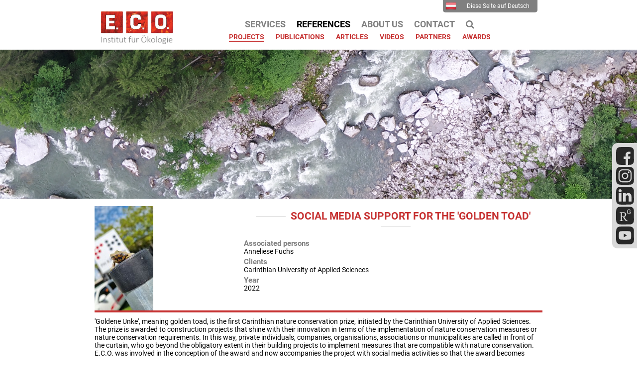

--- FILE ---
content_type: text/html; charset=UTF-8
request_url: https://www.e-c-o.at/project-details-en/pid_409.html
body_size: 5388
content:
<!DOCTYPE html>
<html lang="en">
<head>

      <meta charset="UTF-8">
    <title>Project Details - E.C.O. - Institute for Ecology</title>
    <base href="https://www.e-c-o.at/">

          <meta name="robots" content="index,follow">
      <meta name="description" content="">
      <meta name="generator" content="Contao Open Source CMS">
    
    
    <meta name="viewport" content="width=device-width, initial-scale=1.0">
                                
            <link rel="stylesheet" href="/bundles/contaocookiebar/default.00b012e7.css">
    
            <link rel="stylesheet" href="/assets/css/layout.min.css,responsive.min.css,reset.min.css,mod_visitors_bas...-6c9cc54d.css">        <script src="/assets/js/jquery.min.js-c31f118d.js"></script><link rel="alternate" hreflang="en" href="https://www.e-c-o.at/project-details-en.html">
<link rel="alternate" hreflang="de" href="https://www.e-c-o.at/project-details.html">
<link rel="alternate" hreflang="x-default" href="https://www.e-c-o.at/project-details.html">
  

<script src="/bundles/contaocookiebar/cookiebar.f2d9506d.js"></script>
</head>
<body id="top">

      
    <div id="wrapper">

                        <header id="header">
            <div class="inside">
              
<!-- indexer::stop -->
<a></a>
<div class="eco-logo-container">
	<a href="/home-en.html" title="Home">
		<img class="eco-logo" src="files/graphics/Logos/logo_eco_web_de.png" alt="E.C.O. - Institut für Ökologie">
	</a>
</div>
<div class="menu-btn">
	<div></div>
	<div></div>
	<div></div>
</div>
<!-- indexer::continue -->
<!-- indexer::stop -->
<nav class="mod_changelanguage eco-quick block">

  
  <!-- indexer::stop -->
  <a href="/project-details.html" title="Projektdetails" class="lang-de" role="menuitem"><img src="files/graphics/icons/lang-de.png" alt=""> Diese Seite auf Deutsch</a>
<!-- indexer::continue -->

</nav>
<!-- indexer::continue -->
<!-- indexer::stop -->
<nav class="mod_navigation block">

  
  <a href="/project-details-en/pid_409.html#skipNavigation1" class="invisible">Skip navigation</a>

  
<ul class="level_1">
            <li class="submenu"><a href="/services_en.html" title="Services" class="submenu" aria-haspopup="true"><span>Services</span></a>
<ul class="level_2">
            <li><a href="/services_en.html" title="Services"><span>Services</span></a></li>
                <li><a href="/trainings-en.html" title="Trainings"><span>Trainings</span></a></li>
      </ul>
</li>
                <li class="submenu trail"><a href="/projects-en.html" title="References" class="submenu trail" aria-haspopup="true"><span>References</span></a>
<ul class="level_2">
            <li class="trail"><a href="/projects-en.html" title="Projects" class="trail"><span>Projects</span></a></li>
                <li><a href="/books-en.html" title="Publications"><span>Publications</span></a></li>
                <li><a href="/articles-en.html" title="Articles"><span>Articles</span></a></li>
                <li><a href="/videos-en.html" title="Videos"><span>Videos</span></a></li>
                <li><a href="/partners.html" title="Partners"><span>Partners</span></a></li>
                <li><a href="/awards.html" title="Awards"><span>Awards</span></a></li>
      </ul>
</li>
                <li class="submenu"><a href="/team-en.html" title="About Us" class="submenu" aria-haspopup="true"><span>About Us</span></a>
<ul class="level_2">
            <li><a href="/team-en.html" title="Team"><span>Team</span></a></li>
                <li><a href="/company.html" title="Company"><span>Company</span></a></li>
                <li><a href="/yearbook-en.html" title="Yearbook"><span>Yearbook</span></a></li>
                <li><a href="/downloads-en.html" title="Downloads"><span>Downloads</span></a></li>
                <li><a href="/careers-en.html" title="Careers"><span>Careers</span></a></li>
      </ul>
</li>
                <li><a href="/contact-en.html" title="Contact"><span>Contact</span></a></li>
                <li class="eco-search"><a href="/search-en.html" title="Search" class="eco-search"><span>Search</span></a></li>
      </ul>

  <span id="skipNavigation1" class="invisible"></span>

</nav>
<!-- indexer::continue -->

<!-- indexer::stop -->
<div class="eco-social">
	<div class="content-hyperlink">            
                                                    <figure>
                                                                <a href="https://www.facebook.com/ECOklagenfurt/" title="E.C.O. on Facebook" target="_blank" rel="noreferrer noopener">                                                                                    <img src="/files/graphics/icons/logo_fb.svg" alt>
            
                                        
            </a>
                    
                                        </figure>
                    </div>






        <div class="content-hyperlink">            
                                                    <figure>
                                                                <a href="https://www.instagram.com/ecoklagenfurt/" title="E.C.O. on Instagram" target="_blank" rel="noreferrer noopener">                                                                                    <img src="/files/graphics/icons/logo_ig.svg" alt>
            
                                        
            </a>
                    
                                        </figure>
                    </div>






        <div class="content-hyperlink">            
                                                    <figure>
                                                                <a href="https://www.linkedin.com/company/35606072" title="E.C.O. on LinkedIn" target="_blank" rel="noreferrer noopener">                                                                                    <img src="/files/graphics/icons/logo_in.svg" alt width="500" height="500">
            
                                        
            </a>
                    
                                        </figure>
                    </div>






        <div class="content-hyperlink">            
                                                    <figure>
                                                                <a href="https://www.researchgate.net/institution/ECO_Institute_of_Ecology" title="E.C.O. on ReseachGate" target="_blank" rel="noreferrer noopener">                                                                                    <img src="/files/graphics/icons/logo_rg.svg" alt width="500" height="500">
            
                                        
            </a>
                    
                                        </figure>
                    </div>






        <div class="content-hyperlink">            
                                                    <figure>
                                                                <a href="http://www.youtube.com/@ECOinstituteofecology" title="E.C.O. on YouTube" target="_blank" rel="noreferrer noopener">                                                                                    <img src="/files/graphics/icons/logo_yt.svg" alt width="500" height="500">
            
                                        
            </a>
                    
                                        </figure>
                    </div>



  

</div>
<!-- indexer::continue -->
<!-- indexer::stop -->
<div class="mod_pageimage eco-banner block">

        
  
<figure class="image_container">
            

<img src="/files/graphics/banners/2020_1/banner_downloads.jpg" width="1940" height="300" alt="">

    </figure>


</div>
<!-- indexer::continue -->
            </div>
          </header>
              
      
              <div id="container">

                      <main id="main">
              <div class="inside">
                

  <div class="mod_article block" id="article-37">
    
          <div class="mod_projects_detail block">
	
	<div class="eco-project-head">
					<a class="image" href="files/publications/projects/gunk22.jpg" data-lightbox=""><img src="assets/images/a/gunk22-czg9sm4rp260dyh.jpg" alt=""></a>
				<div>
			<h1>Social Media Support for the &#039;Golden Toad&#039;</h1>
							<div class="persons"><span class="caption">Associated persons</span> <span class="value">Anneliese Fuchs</span></div>
										<div class="clients"><span class="caption">Clients</span> <span class="value">Carinthian University of Applied Sciences</span></div>
												<div class="year"><span class="caption">Year</span> <span class="value">2022</span></div>
		</div>
	</div>
	<div class="clearfix eco-project-separator"></div>
		<div class="eco-project-body">
		<p>'Goldene Unke', meaning golden toad, is the first Carinthian nature conservation prize, initiated by the Carinthian University of Applied Sciences. The prize is awarded to construction projects that shine with their innovation in terms of the implementation of nature conservation measures or nature conservation requirements. In this way, private individuals, companies, organisations, associations or municipalities are called in front of the curtain, who go beyond the obligatory extent in their building projects to implement measures that are compatible with nature conservation. E.C.O. was involved in the conception of the award and now accompanies the project with social media activities so that the award becomes visible and known.</p>
	</div>
	</div>



        <div class="content-hyperlink">            
                                <a href>Back</a>            </div>



    
      </div>

              </div>
                          </main>
          
                                
                                
        </div>
      
      
                        <footer id="footer">
            <div class="inside">
              
<!-- indexer::stop -->
<div class="eco-foot-contact content-text">            
                            
    
                        <div class="rte">
            <h3>Contact</h3>
<p>E.C.O. Institute of Ecology<br>Lakeside B07b, 2. OG<br>9020 Klagenfurt</p>
<p><span class="fa fa-phone"></span>&nbsp;+43 (0) 463 504 144<br><a title="Write an e-mail" href="&#109;&#97;&#105;&#108;&#116;&#111;&#58;&#111;&#x66;&#102;&#x69;&#99;&#x65;&#64;&#x65;&#45;&#x63;&#45;&#x6F;&#46;&#x61;&#116;"><span class="fa fa-envelope"></span>&nbsp;&#111;&#x66;&#102;&#x69;&#99;&#x65;&#64;&#x65;&#45;&#x63;&#45;&#x6F;&#46;&#x61;&#116;</a></p>
        </div>
    
            </div>






        <div class="eco-foot-service content-text">            
                            
    
                        <div class="rte">
            <h3>Service</h3>
<p><a href="/downloads-en.html"><span class="fa fa-download"></span> Downloads</a></p>
<p><a href="/newsletter-en.html"><span class="fa fa-envelope"></span> Newsletter</a></p>
<p><span class="fa fa-video-camera"></span> <a href="videos-en.html">Videos</a></p>
<p><a href="/yearbook-en.html"><span class="fa fa-diamond"></span> Yearbook</a></p>
<p><span class="fa fa-book"></span> <a href="/books-en.html">Publications</a></p>
<p><span class="fa fa-newspaper-o"></span><a href="/articles-en.html"> Articles</a></p>
<p>&nbsp;</p>
        </div>
    
            </div>






        <div class="eco-foot-links content-text">            
                            
    
                        <div class="rte">
            <h3>Websites</h3>
<p><a rel="noopener" href="https://www.facebook.com/ECOklagenfurt/" target="_blank" title="E.C.O. on Facebook"><span class="fa fa-facebook-official"></span> Facebook</a></p>
<p><a rel="noopener" href="https://www.instagram.com/ecoklagenfurt/" target="_blank" title="E.C.O. on Instagram"><span class="fa fa-instagram"></span> Instagram</a></p>
<p><a rel="noopener" href="https://www.linkedin.com/company/35606072" target="_blank" title="E.C.O. on LinkedIn"><span class="fa fa-linkedin"></span> LinkedIn</a></p>
<p><a rel="noopener" href="https://www.researchgate.net/institution/ECO_Institute_of_Ecology" target="_blank"><span class="fa fa-info"></span> ResearchGate</a></p>
<p><a rel="noopener" href="https://www.youtube.com/channel/UC2wnUTTnHjkDIUeeBM7K4iA" target="_blank"><span class="fa fa-youtube"></span> Youtube</a></p>
        </div>
    
            </div>






        <div class="eco-foot-work content-text">            
                            
    
                        <div class="rte">
            <h3>Imprint</h3>
<p><a href="/imprint-en.html"><span class="fa fa-info"></span> Imprint</a></p>
<p><a href="/dataprot-en.html"><span class="fa fa-lock"></span> Data privacy</a></p>
<p><a href="contact-en.html"><span class="fa fa-volume-down"></span> Contact </a></p>
        </div>
    
            </div>






        <div class="eco-foot-kwf content-text">            
                            
    
                        <div class="rte">
            <h3>We support the</h3>
<p><img src="/files/graphics/Logos/E_SDG_logo_without_UN_emblem_Square_Transparent_WEB.png.png" alt="SDGs - Sustainable Development Goals"></p>
        </div>
    
            </div>



  

<div class="clearfix"></div>
<!-- indexer::continue -->
<!-- indexer::stop -->
<div class="mod_visitors_fe_invisible mod_visitors block">

        
      <!-- Template for "only counting", no display in Frontend. -->
        <span class="visitor_count invisible" id="VisitorsData" data-visitorsCategory="1" data-visitorsRouteScreenCount="/visitors/scco"><!-- not counted t0 p45 s0 --></span>
        

</div>
<!-- indexer::continue -->
            </div>
          </footer>
              
    </div>

      
  
<script src="/assets/colorbox/js/colorbox.min.js?v=1.6.4.2"></script>
<script>
  jQuery(function($) {
    $('a[data-lightbox]').map(function() {
      $(this).colorbox({
        // Put custom options here
        loop: false,
        rel: $(this).attr('data-lightbox'),
        maxWidth: '95%',
        maxHeight: '95%'
      });
    });
  });
</script>

<script src="/assets/jquery-ui/js/jquery-ui.min.js?v=1.13.2"></script>
<script>
  jQuery(function($) {
    $(document).accordion({
      // Put custom options here
      heightStyle: 'content',
      header: '.toggler',
      collapsible: true,
      create: function(event, ui) {
        ui.header.addClass('active');
        $('.toggler').attr('tabindex', 0);
      },
      activate: function(event, ui) {
        ui.newHeader.addClass('active');
        ui.oldHeader.removeClass('active');
        $('.toggler').attr('tabindex', 0);
      }
    });
  });
</script>
<script src="/files/resources/parallel.js?v=431e49b0"></script><script src="/files/resources/countup/countUp.umd.js?v=9c901733"></script><script src="/files/resources/countup/countUp-jquery.js?v=b9b7066c"></script><script src="/files/resources/splide/splide.min.js?v=c3ac1d50"></script><script src="/files/resources/scripts.js?v=7c423f20"></script>  <script type="application/ld+json">
{
    "@context": "https:\/\/schema.org",
    "@graph": [
        {
            "@type": "WebPage"
        },
        {
            "@id": "#\/schema\/image\/31af30f3-2133-11eb-a461-6696683e6cf2",
            "@type": "ImageObject",
            "contentUrl": "\/files\/graphics\/icons\/logo_fb.svg"
        },
        {
            "@id": "#\/schema\/image\/31bd1e8a-2133-11eb-a461-6696683e6cf2",
            "@type": "ImageObject",
            "contentUrl": "\/files\/graphics\/icons\/logo_ig.svg"
        },
        {
            "@id": "#\/schema\/image\/31c1bbad-2133-11eb-a461-6696683e6cf2",
            "@type": "ImageObject",
            "contentUrl": "\/files\/graphics\/icons\/logo_in.svg"
        },
        {
            "@id": "#\/schema\/image\/31d10c5e-2133-11eb-a461-6696683e6cf2",
            "@type": "ImageObject",
            "contentUrl": "\/files\/graphics\/icons\/logo_rg.svg"
        },
        {
            "@id": "#\/schema\/image\/31d65d7d-2133-11eb-a461-6696683e6cf2",
            "@type": "ImageObject",
            "contentUrl": "\/files\/graphics\/icons\/logo_yt.svg"
        }
    ]
}
</script>
<script type="application/ld+json">
{
    "@context": "https:\/\/schema.contao.org",
    "@graph": [
        {
            "@type": "Page",
            "fePreview": false,
            "groups": [],
            "noSearch": false,
            "pageId": 45,
            "protected": false,
            "title": "Project Details"
        }
    ]
}
</script>
<!-- indexer::stop -->
<div class="contao-cookiebar cc-wrap cc-bottom cc-right" role="complementary" aria-describedby="cookiebar-desc" data-nosnippet>
    <div class="cc-inner" aria-live="assertive" role="alert">
        <div id="cookiebar-desc" class="cc-head">
                            <p>This website uses cookies - more information about cookies and your rights as a user can be found <a href="/dataprot-en.html" title="Privacy Statement">here</a>.</p>
<p>Click &#34;Accept all&#34; to accept all cookies and directly use our website.</p>
                    </div>

                    <div class="cc-groups">
                                    <div class="cc-group">
                            <input type="checkbox" name="group[]" id="g2" value="2" data-toggle-cookies disabled checked>
                        <label for="g2" class="group">Essential</label>

                            <button class="cc-detail-btn cc-focus" data-toggle-group aria-expanded="false" aria-controls="cg2">
                    <span>Show details<span class="cc-invisible"> for Essential</span></span>
                    <span>Hide details<span class="cc-invisible"> for Essential</span></span>
                </button>
            
            <div id="cg2" class="cc-cookies toggle-group">
                    <p>These cookies are essential for the basic functioning of the website.</p>
                    <div class="cc-cookie">
            <input type="checkbox" name="cookie[]" id="c5" value="5"  disabled checked>
            <label for="c5" class="cookie">Contao HTTPS CSRF Token</label>
            <p>Protects against cross-site request forgery attacks.</p>
            <div class="cc-cookie-info"><div><span>Retention period:</span> This cookie will only remain for the current browser session.</div></div>                    </div>
                    <div class="cc-cookie">
            <input type="checkbox" name="cookie[]" id="c6" value="6"  disabled checked>
            <label for="c6" class="cookie">PHP SESSION ID</label>
            <p>Saves the current PHP session.</p>
            <div class="cc-cookie-info"><div><span>Retention period:</span> This cookie will only remain for the current browser session.</div></div>                    </div>
    
            </div>
        </div>
                    <div class="cc-group">
                            <input type="checkbox" name="group[]" id="g4" value="4" data-toggle-cookies>
                        <label for="g4" class="group">Analysis</label>

                            <button class="cc-detail-btn cc-focus" data-toggle-group aria-expanded="false" aria-controls="cg4">
                    <span>Show details<span class="cc-invisible"> for Analysis</span></span>
                    <span>Hide details<span class="cc-invisible"> for Analysis</span></span>
                </button>
            
            <div id="cg4" class="cc-cookies toggle-group">
                    <p>With your consent we use Matomo Analytics on this website to better understand your way of using the website and to improve our services and your experience based on that. <strong>No information is transferred to external service provides - we run the analysis platform ourselves.</strong></p>
                    <div class="cc-cookie">
            <input type="checkbox" name="cookie[]" id="c8" value="8" >
            <label for="c8" class="cookie">Matomo Analytics</label>
            
            <div class="cc-cookie-info"><div><span>Provider:</span> E.C.O. - Institute for Ecology</div></div>                    </div>
    
            </div>
        </div>
    
            </div>
        
        <div class="cc-footer highlight">
                                <button class="cc-btn cc-focus save" data-save>Save selection</button>
                <button class="cc-btn cc-focus success" data-accept-all>Accept all</button>
            
    <button class="cc-btn cc-focus deny" data-deny-all>Deny all</button>
                    </div>

        <div class="cc-info">
                            
                                    <a class="cc-focus" href="https://www.e-c-o.at/dataprot-en.html">Privacy Statement</a>
                                    <a class="cc-focus" href="https://www.e-c-o.at/imprint-en.html">Imprint</a>
                                    </div>
    </div>
</div>
<!-- indexer::continue -->

    <script>var cookiebar = new ContaoCookiebar({configId:2,pageId:24,hideOnInit:0,blocking:0,focusTrap:1,version:2,lifetime:63072000,consentLog:0,token:'ccb_contao_token',doNotTrack:0,currentPageId:45,excludedPageIds:null,cookies:{"8":{"id":8,"type":"matomo","checked":false,"token":null,"resources":[],"priority":0,"scripts":[{"script":"var _paq = window._paq = window._paq || []; _paq.push(['trackPageView']); _paq.push(['enableLinkTracking']); (function() { var u='https:\/\/matomo.e-c-o.at\/'; _paq.push(['setTrackerUrl', u+'matomo.php']); _paq.push(['setSiteId', 1]); var d=document, g=d.createElement('script'), s=d.getElementsByTagName('script')[0]; g.type='text\/javascript'; g.async=true; g.src=u+'matomo.js'; s.parentNode.insertBefore(g,s);})();","position":3,"mode":1}]}},configs:[],disableTracking:0,texts:{acceptAndDisplay:'tl_cookiebar.acceptAndDisplayLabel'}});</script>
</body>
</html>
